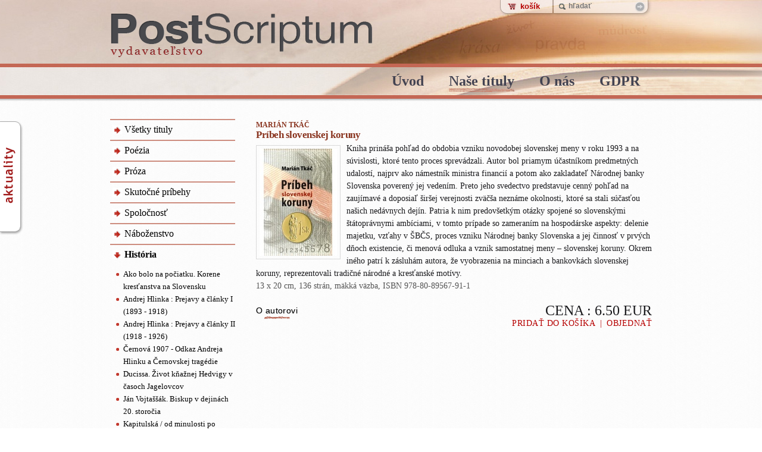

--- FILE ---
content_type: text/html; charset="utf-8"
request_url: https://postscriptum.sk/nase-tituly/historia/pribeh-slovenskej-koruny
body_size: 19006
content:
<!DOCTYPE html PUBLIC "-//W3C//DTD XHTML 1.0 Strict//EN" "http://www.w3.org/TR/xhtml1/DTD/xhtml1-strict.dtd">
<html lang="sk-SK">
  <head>
		<base href="https://postscriptum.sk/" />
		<title>Príbeh slovenskej koruny - Marián Tkáč &raquo; PostScriptum.sk</title>
		<meta name="generator" content="SilverStripe - http://silverstripe.org" />
<meta http-equiv="Content-type" content="text/html; charset=utf-8" />

		<link rel="shortcut icon" href="/favicon.ico" />		
		 
		 
		
	<link rel="stylesheet" type="text/css" href="https://postscriptum.sk/themes/postscriptum/css/layout.css?m=1405679795" />
<link rel="stylesheet" type="text/css" href="https://postscriptum.sk/themes/postscriptum/css/typography.css?m=1405679795" />
<link rel="stylesheet" type="text/css" href="https://postscriptum.sk/themes/postscriptum/css/form.css?m=1405679795" />
<link rel="stylesheet" type="text/css" href="https://postscriptum.sk/simplecart/css/SimpleCart.css?m=1405679794" />
<link rel="alternate" type="application/rss+xml" title="Nové tituly" href="/home/rss" />
<!--[if IE]><style type='text/css'>@import url(themes/postscriptum/css/ie.css);</style><![endif]-->
</head>
<body>
	<div id="top_background_repeat">&nbsp;</div>
	<div id="top_background">
		<div id="header_wrapper">
			<div id="basket-search">
	<div id="basket"><a href="https://postscriptum.sk/">košík</a></div>
	<div id="search">
		<form  id="SearchForm_SearchForm" action="/nase-tituly/historia/SearchForm" method="get" enctype="application/x-www-form-urlencoded">
	<fieldset class="search">
		
			<input id="SearchForm_SearchForm_Search" name="Search" type="text" class="text " value="" placeholder="hľadať">
		
		
			<input id="SearchForm_SearchForm_action_results" name="action_results" type="submit" class="action " title="Štart" value="Štart">
		
	</fieldset>
</form>

	</div>
</div>
			<div id="logo"><a href="/">PostScriptum - vydavatelstvo</a></div>
			<div id="mainmenu">
	<ul>
	
		<li><a class="link" href="/">Úvod</a></li>
	
		<li><a class="section" href="/nase-tituly/vsetky-tituly/">Naše tituly</a></li>
	
		<li><a class="link" href="/o-nas/">O nás</a></li>
	
		<li><a class="link" href="/gdpr/">GDPR</a></li>
	
	</ul>
</div>
		</div>
	</div>
	<div class="headline-show">&nbsp;</div>
	<div id="content_background">
		<div id="content_wrapper">
			
			
<div id="navigation" class="left">
  <ul class="firstlevel">
	  
	  <li><a class="link" href="/nase-tituly/vsetky-tituly/">Všetky tituly</a>
		
	  </li>
	  
	  <li><a class="link" href="/nase-tituly/poezia/">Poézia</a>
		
	  </li>
	  
	  <li><a class="link" href="/nase-tituly/proza/">Próza</a>
		
	  </li>
	  
	  <li><a class="link" href="/nase-tituly/skutocne-pribehy/">Skutočné príbehy</a>
		
	  </li>
	  
	  <li><a class="link" href="/nase-tituly/spolocnost/">Spoločnosť</a>
		
	  </li>
	  
	  <li><a class="link" href="/nase-tituly/nabozenstvo/">Náboženstvo</a>
		
	  </li>
	  
	  <li><a class="current" href="/nase-tituly/historia/">História</a>
					
		
		  <ul class="secondlevel">
			  
				<li><a class="link" href="https://postscriptum.sk/nase-tituly/historia/ako-bolo-na-pociatku-korene-kres-anstva-na-slovensku">Ako bolo na počiatku. Korene kresťanstva na Slovensku</a></li><li><a class="link" href="https://postscriptum.sk/nase-tituly/historia/andrej-hlinka-prejavy-a-clanky-i-1893-2">Andrej Hlinka : Prejavy a články I (1893 - 1918)</a></li><li><a class="link" href="https://postscriptum.sk/nase-tituly/historia/andrej-hlinka-prejavy-a-clanky-ii-1918-2">Andrej Hlinka : Prejavy a články II (1918 - 1926)</a></li><li><a class="link" href="https://postscriptum.sk/nase-tituly/historia/cernova-1907-odkaz-andreja-hlinku-a-cernovskej-tragedie">Černová 1907 - Odkaz Andreja Hlinku a Černovskej  tragédie</a></li><li><a class="link" href="https://postscriptum.sk/nase-tituly/historia/ducissa-zivot-k-aznej-hedvigy-v-casoch-jagelovcov">Ducissa. Život kňažnej Hedvigy v časoch Jagelovcov</a></li><li><a class="link" href="https://postscriptum.sk/nase-tituly/historia/jan-vojtassak-biskup-v-dejinach-20-storocia">Ján Vojtaššák. Biskup v dejinách 20. storočia</a></li><li><a class="link" href="https://postscriptum.sk/nase-tituly/historia/kapitulska-od-minulosti-po-buducnost">Kapitulská / od minulosti po budúcnost</a></li><li><a class="link" href="https://postscriptum.sk/nase-tituly/historia/kostol-sv-mikulasa-v-podunajskych-biskupiciach-vo-svetle-novych-vyskumov-2">Kostol sv. Mikuláša v Podunajských Biskupiciach vo svetle nových výskumov</a></li><li><a class="link" href="https://postscriptum.sk/nase-tituly/historia/mandylion-z-edessy-rukou-nestvoreny-obraz-a-jeho-miesto-v-byzantskom-umeni-a-duchovnej-kulture">Mandylion z Edessy - Rukou-nestvorený obraz a jeho miesto v byzantskom umení a duchovnej kultúre</a></li><li><a class="link" href="https://postscriptum.sk/nase-tituly/historia/nie-sme-tu-odvcera">Nie sme tu odvčera</a></li><li><a class="link" href="https://postscriptum.sk/nase-tituly/historia/po-usvite-sumrak-slovensko-1945-1948">Po úsvite súmrak. Slovensko 1945 - 1948</a></li><li><a class="link" href="https://postscriptum.sk/nase-tituly/historia/pramene-o-zivote-svaetych-cyrila-a-metoda-a-ich-ucenikov">Pramene o živote svätých Cyrila a Metoda a ich učeníkov</a></li><li><a class="link" href="https://postscriptum.sk/nase-tituly/historia/pred-sudom-naroda-retribucia-na-slovensku-a-narodny-sud-1945-1947">Pred súdom národa? Retribúcia na Slovensku a Národný súd 1945-1947</a></li><li><a class="current" href="https://postscriptum.sk/nase-tituly/historia/pribeh-slovenskej-koruny">Príbeh slovenskej koruny</a></li><li><a class="link" href="https://postscriptum.sk/nase-tituly/historia/prva-slovenska-republika-politologicky-nacrt">Prvá Slovenská republika (Politologický náčrt)</a></li><li><a class="link" href="https://postscriptum.sk/nase-tituly/historia/rok-1515-v-premenach-casu-na-pozadi-bartoliniho-diela-odeporicon">Rok 1515 v premenách času (na pozadí Bartoliniho diela Odeporicon)</a></li><li><a class="link" href="https://postscriptum.sk/nase-tituly/historia/roztratenych-zhromaz-ova-rozpravanie-o-mojom-zivote">Roztratených zhromažďovať. Rozprávanie o mojom živote</a></li><li><a class="link" href="https://postscriptum.sk/nase-tituly/historia/scripsi-vobis-ii-vyber-z-celozivotneho-diela-slovenskeho-historika-milana-s-uricu">Scripsi vobis [II] Výber z celoživotného diela slovenského historika Milana S. Ďuricu</a></li><li><a class="link" href="https://postscriptum.sk/nase-tituly/historia/slovaci-a-chorvati-historicke-a-kulturne-vz-ahy">Slováci a Chorváti. Historické a kultúrne vzťahy</a></li><li><a class="link" href="https://postscriptum.sk/nase-tituly/historia/slovenske-dozrievanie">Slovenské dozrievanie</a></li><li><a class="link" href="https://postscriptum.sk/nase-tituly/historia/slovenske-osudy-slovensky-osud">Slovenské osudy ‒ slovenský osud</a></li><li><a class="link" href="https://postscriptum.sk/nase-tituly/historia/studenti-z-bratislavskej-stolice-na-zahranicnych-univerzitach-a-vysokych-skolach-do-roku-1918">Študenti z Bratislavskej stolice na zahraničných univerzitách a vysokých školách do roku 1918</a></li><li><a class="link" href="https://postscriptum.sk/nase-tituly/historia/suzda-sky-travelog">Suzdaľský travelóg</a></li><li><a class="link" href="https://postscriptum.sk/nase-tituly/historia/svajciarsko-a-prva-slovenska-republika-1939-3">Švajčiarsko a prvá Slovenská republika (1939-1945)</a></li><li><a class="link" href="https://postscriptum.sk/nase-tituly/historia/svit-kriza-za-mrezami-z-dennika-vaezneneho-k-aza">Svit kríža za mrežami. Z denníka väzneného kňaza.</a></li><li><a class="link" href="https://postscriptum.sk/nase-tituly/historia/tisov-proces">Tisov proces</a></li><li><a class="link" href="https://postscriptum.sk/nase-tituly/historia/v-praci-za-povznesenie-naroda">V práci za povznesenie národa. </a></li><li><a class="link" href="https://postscriptum.sk/nase-tituly/historia/zaviate-rozhovory-s-novinarmi-slovenskeho-exilu-na-strankach-slovenskych-hlasov-z-rima">Zaviate rozhovory. S novinármi slovenského exilu na stránkach Slovenských hlasov z Ríma</a></li>
			  
		  </ul>
		 
		 
	  </li>
	  
	  <li><a class="link" href="/nase-tituly/pripravujeme/">Pripravujeme</a>
		
	  </li>
	  
  </ul>
	
		<p class="attention">Do vašej pozornosti</p>
		<ul class="related-navigation">
		
		<li>&bull;&nbsp;<a href="/nase-tituly/do-vasej-pozornosti/lhs/">LHS</a></li>
		
		<li>&bull;&nbsp;<a href="/nase-tituly/do-vasej-pozornosti/zlata-kniha-pavla-hrtusa-jurinu/"> Zlatá kniha Pavla Hrtusa Jurinu</a></li>
		
		<li>&bull;&nbsp;<a href="/nase-tituly/do-vasej-pozornosti/andrej-hlinka-lp-plat-a/">Andrej Hlinka - LP platňa</a></li>
		
		<li>&bull;&nbsp;<a href="/nase-tituly/do-vasej-pozornosti/22-hlav-film-na-dvd/">22 hláv (DVD)</a></li>
		
		</ul>
	
</div>

  
<div class="detail-box left typography">

<div class="product">
	<p class="subtitle">Marián Tkáč</p>
	<h2 class="title">Príbeh slovenskej koruny</h2>
	<p><img src="/assets/Uploads/_resampled/paddedimage130180-Pribeh-slov-korobalka.jpg" alt="Pribeh slov korobalka" /></p>
	<p><p>Kniha prináša pohľad do obdobia vzniku novodobej slovenskej meny v roku 1993 a na súvislosti, ktoré tento proces sprevádzali. Autor bol priamym účastníkom predmetných udalostí, najprv ako námestník ministra financií a potom ako zakladateľ Národnej banky Slovenska poverený jej vedením. Preto jeho svedectvo predstavuje cenný pohľad na zaujímavé a doposiaľ širšej verejnosti zväčša neznáme okolnosti, ktoré sa stali súčasťou našich nedávnych dejín. Patria k nim predovšetkým otázky spojené so slovenskými štátoprávnymi ambíciami, v tomto prípade so zameraním na hospodárske aspekty: delenie majetku, vzťahy v ŠBČS, proces vzniku Národnej banky Slovenska a jej činnosť v prvých dňoch existencie, či menová odluka a vznik samostatnej meny – slovenskej koruny. Okrem iného patrí k zásluhám autora, že vyobrazenia na minciach a bankovkách slovenskej koruny, reprezentovali tradičné národné a kresťanské motívy.</p></p>
	<p class="gray">13 x 20 cm, 136 strán, mäkká väzba, ISBN 978-80-89567-91-1<br /></p>
		<div class="detail-buy">
			
			<div class="details-buttons left">
				<a class="show-about-author" href="/nase-tituly/historia/pribeh-slovenskej-koruny#">O autorovi</a>
				
				
			</div>
			
			<div class="order right">
				<p class="big">CENA : 6.50 EUR</p>
                
                    
                    <p class="links"><a href="simplecart/addItemToCart/140">Pridať do košíka</a>&nbsp; | &nbsp;<a href="simplecart/orderItem/140">Objednať</a></p>
                    
                
			</div>
		</div>

		<div class="clearer">&nbsp;</div>
		
		
		<div class="additional-content">
			
			<div class="about-author">
				<p>Marián TKÁČ (1949), známy ekonóm, publicista, spisovateľ. Od januára 1990 do júla 1992 námestník ministra financií, od septembra 1992 viceguvernér Štátnej banky česko-slovenskej pre Slovenskú republiku, od januára 1993 do apríla 1994 viceguvernér Národnej banky Slovenska, do augusta 1993 povereným jej riadením; jeho podpis je na prvej emisii slovenských bankoviek v roku 1993. V rokoch 1995 – 2010 vedúci Archívu NBS. Absolvoval niekoľko jazykových a odborných pobytov v zahraničí, v rokoch 1993 – 1994 bol guvernérom Medzinárodného menového fondu za Slovensko, v rokoch 1997 – 2010 zastupoval NBS v Európskej asociácii pre bankovú a finančnú históriu so sídlom vo Frankfurte nad Mohanom. Od novembra 2010 do novembra 2017 predseda Matice slovenskej.</p>
<p>Angažoval sa za slovenskú štátnu samostatnosť ako člen komisií na prípravu slovenskej i federálnej ústavy, iniciátor výzvy 61 krokov k slovenskej identite (október 1990), spoluzakladateľ Nezávislého združenia ekonómov Slovenska (1989), hovorca Kongresu slovenskej inteligencie (1992), člen vedenia Spolku slovenských spisovateľov (2005 – 2010).</p>
<p> </p>
<p>Je autorom desiatok kníh literatúry faktu (Národ bez peňazí, Hospodárske súvislosti slovenskej štátnosti, Päť slovenských rodov, Neznámy slovenský príbeh a iné), autor románov (Zemplínske nebo, Vôňa peňazí, Bernolák, Francisci a iné), autor stoviek publicistických statí, vysokoškolských skrípt, scenárov hraných televíznych dokumentov (Navždy a večne o dejinách peňazí a bánk, Po stopách Turzovcov, Lis(z)t vo vetre), rozhlasových pásiem a rozhlasových seriálov v cykle Slovenské rody (o Daxnerovcoch aj v spojitosti s osudom prezidenta J. Tisa, o Turzovcoch, o Alexandrovi Petrovičovi-Petöfim a iné), ako aj desiatok krátkych dokumentárnych videofilmov.</p>
				<p class="close-button">zavrieť</p>
			</div>
			

			
			
			
		</div>
		
</div>
<div class="clearer">&nbsp;</div>

</div>
<div class="clearer">&nbsp;</div>
			
						
				<div class="headline-news">
					<!--<div class="navi">&nbsp;</div>-->
					<!--<a class="prev browse disabled">&nbsp;</a>-->
						<div class="scrollable">
							<ul>
							
							<li><p>UPOZORNENIE:</p>
<p> </p>
<p>Prosíme objednávky zasielať e-mailom: info@postscriptum.sk, nakoľko objednávkový formulár je dočasne nefunkčný.</p>
<p>Ďakujeme za porozumenie.</p>
<p><strong><span style="font-family: &quot;Times New Roman&quot;, serif; font-size: 14pt; text-align: center;"><br/></span></strong></p>
<p style="margin-bottom: 0cm;"> </p>
<p style="margin-bottom: 0cm;"> </p>
<p style="margin-bottom: 0cm;"> </p>
<p style="margin-bottom: 0cm;"> </p>
<p style="margin-bottom: 0cm;"> </p>
<p style="margin-bottom: 0cm;"> </p>
<p style="margin-bottom: 0cm;"> </p>
<p style="margin-bottom: 0cm;"> </p>
<p style="margin-bottom: 0cm;"> </p>
<p style="margin-bottom: 0cm;"> </p>
<p style="margin-bottom: 0cm;"> </p>
<p style="margin-bottom: 0cm;"> </p>
<p style="margin-bottom: 0cm;"> </p>
<p style="margin-bottom: 0cm;"> </p>
<p style="margin-bottom: 0cm;"> </p>
<p style="margin-bottom: 0cm;"> </p>
<p style="margin-bottom: 0cm;"><strong><span style="font-size: 36.0pt; line-height: 107%; font-family: &quot;Arial Narrow&quot;,sans-serif;"><br/></span></strong></p>
<p> </p>
<div id="_mcePaste" style="position: absolute; left: -10000px; top: 0px; width: 1px; height: 1px; overflow: hidden;">Pavol Gašparovič Hlbina</div>
<div id="_mcePaste" style="position: absolute; left: -10000px; top: 0px; width: 1px; height: 1px; overflow: hidden;">a slovenská katolícka moderna</div>
<p> </p></li>
							
							<li><h1 style="text-align: left;">Upozornenie:</h1>
<p style="font-style: normal;"><span style="font-style: normal;">Prosíme objednávky zasielať e-mailom: info@postscriptum.sk, nakoľko objednávkový formulár je dočasne nefunkčný.</span></p>
<p style="font-style: normal;">Ďakujeme za porozumenie.</p>
<h1 style="text-align: center;"/>
<p class="bordova" align="center"> </p>
<p class="bordova" align="center"> </p>
<p class="bordova" align="center"> </p></li>
							
							</ul>
						</div>
					<!--<a class="next browse disabled">&nbsp;</a>-->
					<!--<a class="previou-news" href="/aktuality/">&laquo; Predchádzajúce akutality</a>-->
					<p class="close"><a href="/nase-tituly/historia/pribeh-slovenskej-koruny#">Zavrieť</a></p>
				</div>
			
			
		</div>
	</div>

	<div id="footer_background">
		<div id="footer_wrapper">
			<div id="contact">
  <h1 class="footer">Kontakt</h1>
  <p>Vydavateľstvo Post Scriptum</p>
  <p>Rajecká 36, 821 07 Bratislava</p>
  <p>Tel.: +421 903 442 679  |  E-mail: <a href="mailto:info@postscriptum.sk">info@postscriptum.sk</a></p>
</div>
<div id="subscribe">
  <h1 class="footer">Chcem dostávať aktualne informácie</h1>
	
	<p class="rss-link"><a href="/home/rss">Prostredníctvom RSS</a></p>
</div>
		</div>
	</div>

<script type="text/javascript" src="https://postscriptum.sk/mysite/javascript/jquery-1.5.2.min.js?m=1302898756"></script><script type="text/javascript" src="https://postscriptum.sk/mysite/javascript/jquery.tools.min.js?m=1302898755"></script><script type="text/javascript" src="https://postscriptum.sk/mysite/javascript/modernizr-1.6.min.js?m=1295478880"></script><script type="text/javascript" src="https://postscriptum.sk/mysite/javascript/jquery.cookie.js?m=1297343098"></script><script type="text/javascript" src="https://postscriptum.sk/mysite/javascript/dom-ready.js?m=1303131650"></script><script type="text/javascript" src="https://postscriptum.sk/mysite/javascript/analytics.js?m=1295478880"></script><script type="text/javascript" src="https://postscriptum.sk/sapphire/thirdparty/prototype/prototype.js?m=1291673139"></script><script type="text/javascript" src="https://postscriptum.sk/sapphire/thirdparty/behaviour/behaviour.js?m=1291672943"></script><script type="text/javascript" src="https://postscriptum.sk/sapphire/javascript/prototype_improvements.js?m=1291672713"></script><script type="text/javascript" src="https://postscriptum.sk/sapphire/javascript/i18n.js?m=1291672709"></script><script type="text/javascript" src="https://postscriptum.sk/sapphire/javascript/lang/en_US.js?m=1291672723"></script><script type="text/javascript" src="https://postscriptum.sk/sapphire/javascript/Validator.js?m=1291672720"></script><script type="text/javascript">//<![CDATA[
Behaviour.register({
	'#SearchForm_SearchForm': {
		validate : function(fromAnOnBlur) {
			initialiseForm(this, fromAnOnBlur);
			

			var error = hasHadFormError();
			if(!error && fromAnOnBlur) clearErrorMessage(fromAnOnBlur);
			if(error && !fromAnOnBlur) focusOnFirstErroredField();
			
			return !error;
		},
		onsubmit : function() {
			if(typeof this.bypassValidation == 'undefined' || !this.bypassValidation) return this.validate();
		}
	},
	'#SearchForm_SearchForm input' : {
		initialise: function() {
			if(!this.old_onblur) this.old_onblur = function() { return true; } 
			if(!this.old_onfocus) this.old_onfocus = function() { return true; } 
		},
		onblur : function() {
			if(this.old_onblur()) {
				// Don't perform instant validation for CalendarDateField fields; it creates usability wierdness.
				if(this.parentNode.className.indexOf('calendardate') == -1 || this.value) {
					return $('SearchForm_SearchForm').validate(this);
				} else {
					return true;
				}
			}
		}
	},
	'#SearchForm_SearchForm textarea' : {
		initialise: function() {
			if(!this.old_onblur) this.old_onblur = function() { return true; } 
			if(!this.old_onfocus) this.old_onfocus = function() { return true; } 
		},
		onblur : function() {
			if(this.old_onblur()) {
				return $('SearchForm_SearchForm').validate(this);
			}
		}
	},
	'#SearchForm_SearchForm select' : {
		initialise: function() {
			if(!this.old_onblur) this.old_onblur = function() { return true; } 
		},
		onblur : function() {
			if(this.old_onblur()) {
				return $('SearchForm_SearchForm').validate(this); 
			}
		}
	}
});

//]]></script></body>
</html>

--- FILE ---
content_type: text/css
request_url: https://postscriptum.sk/themes/postscriptum/css/layout.css?m=1405679795
body_size: 15337
content:
*   {
    margin: 0;
    padding: 0;
    border: 0;
    outline: 0;
    font-style: inherit;
    font-family: inherit;
    }

html, body {
	height: auto;
	width:100%;
	font-size:87.5%;
}

html>body {
	font-size: 14px;
	line-height:1.5em;/* 21px */
}

body {
	font-family: Georgia, "Palatino Linotype", "Times New Roman", serif;
	height:100%;
	width:100%;
	color: #1a1a1d;
}

a {
	color: #b60000;
	text-decoration: none;
}

a:hover {
	color: #cb1d1d;
	text-decoration: underline;
}

a.product {
	text-decoration: none;
	color: #1a1a1d;
	display: inline-block;
}

#top_background {
	background: url(../images/top_book.jpg) no-repeat top center;
	height: 170px;
	position:relative;
/*	z-index: 0;*/
}
#top_background_repeat {
	background: url(../images/top-repeat.jpg) repeat-x top center;
	height: 170px;
	width: 100%;
	position:absolute;
	top:0;
	z-index: 0;
}
#header_wrapper {
	width:930px;
	height:170px;
	margin:0 auto 0px auto;
	position: relative;
}
#basket-search {
	width: 267px;
	position: absolute;
	right: 0;
	font-family: Arial, Helvetica, sans-serif;
	font-size: 13px;
}
#basket {
	background: url(../images/basket-search/basket_back.png) no-repeat top left;
	position: relative;
	width: 91px;
	height: 29px;
	float:left;
}
#basket a {
	background: url(../images/basket-search/basket_empty.png) no-repeat 14px 2px;
	padding: 0px 0px 0px 36px;
	font-weight: bold;
}
#basket a span { font-size: 11px; }

#search {
	background: url(../images/basket-search/search_back.png) no-repeat top left;
	position: relative;
	width: 166px;
	height: 29px;
	float:left;
	padding-left: 10px;
}
#search fieldset.search {
	background: url(../images/basket-search/search_magni-glass.png) no-repeat 0px 6px;
}
#search input {
	float:left;
}
#search input#SearchForm_SearchForm_Search {
	background: none;
	width: 105px;
	margin-left: 16px;
	padding: 3px 0 0 0px;
	color: #878787;
	font-weight: bold;
}
#search input#SearchForm_SearchForm_Search:focus {
	color: #000000;
}
#search input#SearchForm_SearchForm_action_results {
	background: url(../images/icons/go_arrow.png) no-repeat top right;
	text-indent: -900%;
	margin: 2px 0 0 5px;
	width: 20px;
	height: 20px;
	cursor: pointer;
}
#logo {
	height: 79px;
	padding-left: 10px;
	padding-top: 21px;
}
#logo a{
	background: url(../images/PostScriptum-Logo.png) no-repeat top left;
	text-indent: -900%;
	overflow: hidden;
	width: 443px;
	height: 77px;
	display: block;
}
#mainmenu {
	height: 70px;
	position: absolute;
	right:30px;
	padding-top: 26px;
}
#mainmenu ul {
	list-style: none;
}
#mainmenu ul li {
	float: left;
	margin-left: 42px;
}
#mainmenu a {
	color: #434351;
	font-size: 24px;
	font-weight: bold;
	text-decoration: none;
	height: 35px;
	display: inline-block;
}
#mainmenu a.current, #mainmenu a.section{
	background: url(../images/menu/mainmenu-selected.png) no-repeat 50% 80%;
}
#mainmenu a:hover {
	background: url(../images/menu/mainmenu-hover.png) no-repeat 50% 80%;
}
#content_background {
	background: url(../images/content_background.jpg) repeat top center;
	width: 100%;
	position: relative;
	top:0;
	z-index: 0;
}
#content_wrapper  {
	margin:0px auto 0px auto;
	padding:  30px 50px 50px 50px;
	position: relative;
	width: 910px;
	height: auto;
	min-height: 390px;
}
.subtitle {
	font-size: 12px;
	font-weight: bold;
	text-transform: uppercase;
	color: #8a3520;
	margin-bottom: -3px;

}
/*h1, h2 {
	font-weight: bold;
	color: #8a3520;
}
h1.title { letter-spacing: -0.5px; font-size: 20px; margin-top: 0px; margin-bottom: 0px; display: block;}
h2.title { letter-spacing: 0px; font-size: 16px; margin-top: -6px; margin-bottom: 6px;}
h2.title { letter-spacing: 0px; font-size: 16px; margin-top: 0px; margin-bottom: 3px; line-height: 18px; display: block;}

h1.title a, h2.title a, p.subtitle a, h1.title a:hover, h2.title a:hover, p.subtitle a:hover {
	text-decoration: none;
	color: #8a3520;
}*/
h1.footer {
	font-size: 20px;
	color: #ffe792;
	font-weight: normal;
	text-shadow: 1px 1px 2px #666;
	letter-spacing: 0.3px;
	margin-bottom: 14px; /*EM*/
}
#content_wrapper #navigation {
	margin-right: 35px;
	width: 210px;

}
#navigation ul{
	list-style: none;
	font-size: 16px;
}
#navigation ul.firstlevel{
	background: url(../images/navigation/line-dot-pink.gif) repeat-x bottom center;
}
#navigation ul.firstlevel>li{
	padding: 7px 0 7px 4px;
	background: url(../images/navigation/line-dot-pink.gif) repeat-x top center;
}
#navigation ul.firstlevel>li>a{
	color: #000000;
	padding: 0 0 0 20px;
	background: url(../images/navigation/arrow-right.gif) no-repeat 0 2px;
}
#navigation ul.secondlevel{
	padding: 12px 0 8px 0;
	font-size: 13px;
}
#navigation ul.secondlevel>li{
	line-height: 21px;
	padding-left: 6px;

}
#navigation ul.secondlevel>li>a{
	color: #000000;
	padding: 0 0 0 12px;
	display: block;
	background: url(../images/navigation/dot-red.gif) no-repeat 0 9px;
}
#navigation ul.secondlevel>li>a.current{
	font-style: italic;
}
#navigation ul.firstlevel>li>a.current{
	font-weight: bold;
	background: url(../images/navigation/arrow-down.gif) no-repeat 0 2px;
}
#navigation ul.related-navigation{
	list-style: none;
	color: #888;
}
#navigation p.attention{
	margin-top: 21px;
	display: block;
	color: #888;
	border-bottom: 2px dotted #aaa;
	text-transform: uppercase;
	font-size: 10px;
	width: 87%;
	line-height: 14px;
	margin-bottom: 6px;
}
#navigation ul.related-navigation a{
	display: inline-block;
	color: #888;
	font-size: 12px;
	text-transform: none;
}


	.big-box {
        position: relative;
        width: 580px;
        height: 390px;
        margin-right: 32px;

	}
	.small-box {
        position: relative;
        width: 31%;
        margin-right: 3%;
        height: 192px;
        margin-bottom: 4%;
	}
    .omega {
        margin-right: 0;
    }

	.detail-box {
        width: 665px;
    	position: relative;
	}

	.full-box {
	width: 890px;
	position: relative;
	}

	.listing {
	margin-bottom: 42px;
	}

	.price-buy {
		margin-top: 5px;
		text-align: right;
		line-height: 1.185em;
		overflow: hidden;

	}
	.price-buy a {
		font-size: 11px;
		text-transform: uppercase;
		letter-spacing: 0.4px;
	}
    .small-box .price-buy {
        position: absolute;
        bottom: 0;
        right: 0;
    }

	#content_wrapper .detail-buy{
		margin-top: 21px;
	}

	#content_wrapper .details-buttons a {
		font-family: Arial;
		display: inline-block;
		margin-right: 70px;
		color: #000000;
		letter-spacing: 0.4px;
		height: 26px;
		text-shadow: 0.2px 0.2px 1px #bbb;
		background: url(../images/details-hover.png) no-repeat 50% 20px;
	}
	#content_wrapper .details-buttons a:hover {
		background: url(../images/details-hover.png) repeat-x 50% 20px;
		text-decoration: none;
	}

	#content_wrapper .order {
		text-align: right;
	}
	#content_wrapper .order a,#content_wrapper .order span.nolink{
		text-transform: uppercase;
		letter-spacing: 0.5px;
	}
	#content_wrapper .order span.nolink {
		font-size: 11px;
	}
	#content_wrapper .detail-buy .order span.nolink {
		font-size: 14px;
	}

/*	#content_wrapper .details-hidden{
		overflow: hidden;
		position: absolute;
		top: 0;
		right: 0;
		border: 0px solid red;
		width: 665px;
		height: 390px;
	}
	#content_wrapper .details-hidden>div{
		position: absolute;
		overflow: auto;
		width: 665px;
		height: 358px;
		right: -665px;
		top: 0px;
		background: url(../images/content_background.jpg) repeat top center;
	}*/
	.additional-content div{
		margin-top: 21px;
		padding: 0 0 40px 0;
		display: none;
		width: 665px;
	}
	p.close-button{
		position: absolute;
		display: none;
		bottom: 0px;
		left: 0px;
		width: 665px;
		height: 18px;
		line-height: 14px;
		padding: 5px 0px 5px 0px;
		border-top: 1px solid gray ;
		border-bottom: 1px solid gray ;
		text-align: center;
		background: #fcfcfc url(../images/icons/close.gif) no-repeat 44% 50%;
		cursor: pointer;
	}

#footer_background {
	background: url(../images/footer-repeat.jpg) repeat-x top center;
	height: 134px;
}
#footer_wrapper {
	width: 930px;
	padding: 24px 50px 0px 65px;
	margin: 0 auto 0 auto;
	color: #f0f0f0;
	font-size: 13px;/*EM*/
	line-height: 19.5px;/*EM*/
}
#footer_wrapper a {
	color: #ffffff;
}

#footer_wrapper #contact{ float: left; margin-left: 30px; width: 440px; }
#footer_wrapper #subscribe{ float: right; margin-right: 30px; width: 360px; }

#subscribe .subscribTheForm {
	margin-top: 19px;
	background: url(../images/subscribe_back.png) no-repeat 30px 0px;
}
#subscribe fieldset.subscribe {
	background: url(../images/icons/email-icon.png) no-repeat 0 0;
}
#subscribe input {
	float:left;
}
#subscribe input.email {
	background: none;
	width: 170px;
	margin-left: 40px;
	padding: 1px 0 0 0 ;
	color: #878787;
}
#subscribe input.email:focus {
	color: #000000;
}
#subscribe input.submit {
	background: url(../images/icons/go_arrow.png) no-repeat top center;
	margin-left: 9px;
	width: 20px;
	height: 20px;
	cursor: pointer;
}
#subscribe span.message{ color: #9a0101; font-size: 11px; width: 190px; position: absolute; margin: 19px 0 0 33px; padding: 0px 6px; display: block; background-color: #efefef;
	-webkit-border-bottom-right-radius: 8px;
	-webkit-border-bottom-left-radius: 8px;
	-moz-border-radius-bottomright: 8px;
	-moz-border-radius-bottomleft: 8px;
	border-bottom-right-radius: 8px;
	border-bottom-left-radius: 8px;
}
.big {
	font-size: 24px;
}

img {
	margin-top: 5px;
	border: 1px #dadada solid;
	padding: 5px;
}
a.left img {
	margin-right: 10px;
}
a.right img {
	margin-left: 10px;
}
img.left {
	float:left;
	margin-right: 10px;
}
.left {
	float:left;
}
.right {
	float:right;
}
a.read_more {
	text-decoration: underline;
}
.rss-link {
	background: url(../images/icons/rss-icon.png) no-repeat top left;
	padding-left: 30px;
	display: inline-block;
	height: 20px;
	margin-top: 11px;
}
.links {
	color: #b60000;
}
.gray{
	color:#545454;
}
.clearer {
	clear: both;
	line-height: 0;
	height: 0;
}
div.dotted-line {
	height: 1px;
	line-height: 1px;
	border-top: 1px dotted gray;
	width: 100%;
}

div.product img {
	float:left;
	margin-right: 10px;
}

div.checkout-items {
}
div.checkout-items ul {
	list-style: none;
	border-bottom: 1px dotted gray;
}
div.checkout-items ul li {
	float: left;
	padding: 0 10px 0 0;

}
div.checkout-items ul.headline {
	text-align: left;
	font-weight: bold;
}
div.checkout-items ul li.title {
	width: 330px;
}
div.checkout-items ul li.author {
	width: 220px;
}
div.checkout-items ul li.price-per-item {
	width: 90px;
}
div.checkout-items ul li.quantity {
	position: relative;
	width: 70px;
	text-align: center;
	padding: 0 5px 0 5px;
}
div.checkout-items ul li.quantity span{
	text-align: center;
	display: inline-block;
	width: 20px;
}
div.checkout-items ul li.subtotal {
	text-align: right;
	width: 130px;
	padding: 0 0 0 7px;
}

ul.checkout-item li a.plus-icon, ul.checkout-item li a.minus-icon,
span.quantity a.plus-icon, span.quantity a.minus-icon {
	position: absolute;
	top: 6px;
	text-indent: -900%;
	overflow: hidden;
	display: inline-block;
	width: 12px;
	height: 12px;
}
ul.checkout-item li a.minus-icon, span.quantity a.minus-icon {
	left: 14px;
	background: url(../images/icons/minus_icon.png) no-repeat 0 0 ;
}
ul.checkout-item li a.plus-icon, span.quantity a.plus-icon {
	right: 12px;
	background: url(../images/icons/plus_icon.png) no-repeat 0 0 ;
}
span.quantity {
	display: inline-block;
	position: relative;
	width: 70px;
	text-align: center;
	padding: 0 5px 0 5px;
}
span.quantity span{
	text-align: center;
	display: inline-block;
	width: 20px;
	color: #000;
}

ul#SearchResults {
	margin: 0 0;
}
	ul#SearchResults li {
		list-style: none;
		margin: 0;
	}

		ul#SearchResults li ul{
			margin: 0 0;
			padding: 0 0 0 1.5em;
		}
			ul#SearchResults li ul li {
				margin: 0 0;
				padding: 0;
				list-style: disc;
				font-size: 1em;
			}
a.readMoreLink { display: block; margin: 9px 0 18px 0;}
.typography h1.title { margin-top: 0px; margin-bottom: 0px; font-size: 19px; }
.typography h2.title { margin-top: 0px; margin-bottom: 3px; line-height: 18px; font-size: 17px;}

.typography h1.title a, .typography h2.title a, .typography p.subtitle a, .typography h1.title a:hover, .typography h2.title a:hover, .typography p.subtitle a:hover {
	text-decoration: none;
	color: #8a3520;
}
.headline-show {
	display: block;
	z-index: 1000;
	width: 39px;
	height: 192px;
	position: fixed;
	top: 203px;
	left: 0px;
	cursor: pointer;
	background: url(../images/aktuality-button.png) no-repeat 0 0;
}
.headline-news {
	overflow: visible;
	display: block;
	visibility: hidden;
	z-index: 1000;
	width: 530px;
	height: 360px;
	position: fixed;
	top: 194px;
	padding: 10px 20px 15px 30px;
	background: #fff;
	border: 1px solid #999;
	-moz-border-radius:10px;
	-webkit-border-radius:10px;
	-khtml-border-radius:10px;
	border-radius:10px;
	-moz-box-shadow: 1px 1px 3px rgba(0,0,0,0.35);
	-webkit-box-shadow: 1px 1px 3px rgba(0,0,0,0.35);
	-khtml-box-shadow: 1px 1px 3px rgba(0,0,0,0.35);
	box-shadow: 1px 1px 3px rgba(0,0,0,0.35);
}
.headline-news .scrollable {
	position: relative;
	width: 530px;
	height: 360px;
	overflow: hidden;
	float: left;
	z-index: 2;
}
.headline-news ul {
	position: absolute;
	float: left;
	width: 20000em;
	min-height: 340px;
	z-index: 5;
	overflow: hidden;
	left: -550px;
}
.headline-news li {
	height: 360px;
	overflow: auto;
	float: left;
	position: relative;
	margin: 0 20px 0 0;
	padding: 8px 10px 0 0;
	width: 520px;
}
.headline-news .close {
	display: inline-block;
	color: #9a0101;
/*	cursor: pointer;*/
	height: 22px;
	width: 85px;
	position: absolute;
	margin: -10px 0 0 0;
	top: 0px;
	right: -1px;
	border: 1px solid #999;
	background: #fcfcfc;
	-moz-border-radius:10px;
	-webkit-border-radius:10px;
	-khtml-border-radius:10px;
	border-radius:10px;
}
.headline-news .close a {
	display: inline-block;
	position: relative;
/*	margin: -10px 0 0 0;*/
	padding: 0 0 0 30px;
	background: url(../images/icons/close.gif) no-repeat 8px 3px;
	width: 55px;
	height: 100%;
}
.date{
	display: block;
	font-size: 12px;
	margin: -6px 0 -4px 0;
}
.headline-news .previou-news {
	display: inline-block;
	border: 1px solid #999;
	padding: 3px;
	background: #fcfcfc;
	-moz-border-radius:10px;
	-webkit-border-radius:10px;
	-khtml-border-radius:10px;
	border-radius:10px;
}

.prev, .next {
	position: absolute;
	background: transparent;
	cursor: pointer;
	display: block;
	font-size: 12px;
	height: 340px;
	width: 30px;
	z-index: 7;
	top: 40px;
}
.next {	right : -30px; background: url(../images/right.png) 50% 98% no-repeat;}
.next:hover { text-decoration: none; }
.prev { left : -30px; background: url(../images/left.png) 50% 98% no-repeat;}
.prev:hover { text-decoration: none;}
				/* position and dimensions of the navigator */
				.navi {display: block;
					position: absolute;
					left: -20px;
					top: -10px;
					height: 100%;
					z-index: 10;
				}
				/* items inside navigator */
				.navi a {
					width:8px;
					height:8px;
/*					float:left;*/
					margin:3px;
					background:url(../images/navigator.png) 0 0 no-repeat;
					display:block;
					font-size:1px;
				}

				/* mouseover state */
				.navi a:hover {
					background-position:0 -8px;
				}

				/* active state (current page state) */
				.navi a.active {
					background-position:0 -16px;
				}
				a.next a.prev {
					position: relative;
					width: 30px;
					height: 30px;
					background: green;
					display: block;
				}

				#NewsList {
					padding: 0;
				}
				.newsDateTitle {
					font-size: 15px;
					list-style: none;
				}

--- FILE ---
content_type: text/css
request_url: https://postscriptum.sk/themes/postscriptum/css/typography.css?m=1405679795
body_size: 2597
content:
/* 
    Document   : typography
    Created on : 1.10.2010, 20:54:23
    Author     : Naka
    Description:
        Purpose of the stylesheet follows.
*/

/* 
   TODO customize this sample style
   Syntax recommendation http://www.w3.org/TR/REC-CSS2/
*/
.typography * {
	font-family: Georgia, "Palatino Linotype", "Times New Roman", serif;
	line-height: 21px;
    font-style: inherit;
}
root { 
    display: block;
}
.typography em {font-style: italic;}
.typography ul, .typography ol {
	padding: 0 0 1.5em 1.5em ;
	font-size: 14px;
	line-height: 21px;
	margin: 0;
}

.typography a {
	color: #b60000;
	text-decoration: none;
}
.typography a:hover {
	color: #cb1d1d;
	text-decoration: underline;
}

.typography hr {
    border-bottom: 1px dotted gray;
    display: block;
    line-height: 0;
    margin: 0 auto 20px auto;
    text-align: center;
    width: 98%;
}

.typography h1, .typography h2, .typography h3, .typography h4 {
	display: block;
	font-weight: bold;
	color: #8a3520;
}
.typography h1 { letter-spacing: -0.5px; font-size: 19px; margin: 0 0 21px 0;}
.typography h2 { letter-spacing: -0.5px; font-size: 18px;}
.typography h3 { letter-spacing: 0; font-size: 15px; color: #1a1a1d; margin: 21px 0 0;}

/* TABLES
-------------------------------------------- */
.typography table {
	border-collapse:collapse;
	border: 1px solid black;
}
	.typography table, th, td {
		border: 1px solid #dedede;
	}
	.typography  th, td {
		padding: 5px;
		font-size: 12px;
	}
.typography .VELKOST-PISMA------ { }
.typography .vacsie-pismo{
	font-size: 15px;
}
.typography .mensie-pismo{
	font-size: 12px;
}
.typography .male-pismo{
	font-size: 10px;
}
.typography .male-kapitlky {
	font-style: normal;
	text-transform: uppercase;
	font-size: 10px;
	word-spacing: 2px
}
.typography .kapitlky {
	text-transform: uppercase;
	word-spacing: 1px
}
.typography .FARBA-PISMA------ { }
.typography .mensie-sive-pismo {
	font-size: 12px;
	color: #888;
}
.typography .male-sive-pismo {
	font-size: 11px;
	color: #888;
}

.typography .bordova {
	color: #800000;
}
.typography .tmavo-siva {
	color: #888;
}
.typography .siva {
	color: #aaa;
}
/* WYSIWYG EDITOR ALIGNMENT CLASSES
-------------------------------------------- */
.typography .ZAROVNANIA------ { }

.typography .left {
	text-align: left;
}
.typography .center {
	text-align: center;
}
.typography .right {
	text-align: right;
}

/* IMAGES
-------------------------------------------- */
.typography img {
/*	border: none;*/
}
	.typography img.left {
		float: left;
	}
	.typography img.center {
		float: none;
		margin-left: auto;
		margin-right: auto;
		display: block;
	}
	.typography img.right {
		float: right;
		margin-left: 20px;
	}

--- FILE ---
content_type: text/css
request_url: https://postscriptum.sk/simplecart/css/SimpleCart.css?m=1405679794
body_size: -27
content:
a.product {
	text-decoration: none;
	color: inherit;
}

--- FILE ---
content_type: application/javascript
request_url: https://postscriptum.sk/mysite/javascript/dom-ready.js?m=1303131650
body_size: 3311
content:
 jQuery(document).ready(function() {
	if (!Modernizr.input.placeholder)  {
		jQuery('#subscribe input, #search input').each( function () {
			if ( (jQuery(this).val() == '') || (jQuery(this).val() == jQuery(this).attr('placeholder')) ) {
				jQuery(this).attr('value', jQuery(this).attr('placeholder'));
				jQuery(this).css({color:'#888786'});
			}
			else {
				jQuery(this).css({color:'#000'});
			}
		});		
	}

	jQuery('#subscribe input, #search input').focus(function(){
		if ( jQuery(this).val() == jQuery(this).attr('placeholder') ){
			jQuery(this).val('');
			jQuery(this).css({color:'#000'});
		}
	});
	jQuery('#subscribe input, #search input').blur(function(){
		if ( jQuery(this).val() == '' ){
			jQuery(this).val(jQuery(this).attr('placeholder'));
			jQuery(this).css({color:'#888786'});
		}
	});

	jQuery('#search input.action').click(function(){
		var search = jQuery('#search input.text')
		if ( search.val() == search.attr('placeholder') ){
			search.val('');
		}
	});

	jQuery('.details-buttons a').click(function() {
		var $item = jQuery(this).attr('class');
		var $button = jQuery('p.close-button');

		$item = $item.replace('show-','');

		var $scroll = jQuery('.'+$item);
		$scroll.siblings('div').slideUp('slow');
		$scroll.css('display') == 'block' ? $button.fadeOut('slow') : $button.fadeIn('slow');
		$scroll.slideToggle('slow');

		return false;
	});

	jQuery('p.close-button').click(function() {
		jQuery('.additional-content div').slideUp('slow');
		jQuery('p.close-button').fadeOut('slow');
		return false;
	});
	
	// initialize scrollable.navigator();
	var scrollable_api = false;
	if ( jQuery(".scrollable ul").children('li').size() > 1) {
		jQuery(".scrollable").scrollable({speed: 700, circular: true}).navigator().autoscroll({autoplay: false, interval: 10000});
		scrollable_api = jQuery(".scrollable").data("scrollable");
	}
	else {
		jQuery(".scrollable ul").css({'left': '0'});
		jQuery(".prev, .next").hide();
	}

	jQuery('.headline-show').click(function() {
		if (jQuery('.headline-news').css('visibility') == 'hidden') {
			jQuery('.headline-news').hide().css({'visibility' : 'visible'}).fadeIn(250, function() {
				if (scrollable_api != false) {scrollable_api.play();}
				});
		}
		else {
			if (jQuery('.headline-news').css('display') == 'block') {
				jQuery('.headline-news').fadeOut(250);
				if (scrollable_api != false) {scrollable_api.stop();}
				jQuery.cookie("NewsClosed", 1, {path: '/'});
			}
			if (jQuery('.headline-news').css('display') == 'none') {
				jQuery('.headline-news').fadeIn(250, function() {
					if (scrollable_api != false) {scrollable_api.play();}
				});
			}
		}
		
	});
	jQuery('.headline-news .close').click(function() {
		if (jQuery('.headline-news').css('display') == 'block') {
			jQuery('.headline-news').fadeOut(250);
			if (scrollable_api != false) {scrollable_api.stop();}
			jQuery.cookie("NewsClosed", 1, {path: '/'});
		}
	});
	
	jQuery('.headline-news .previou-news').click(function() {
		jQuery.cookie("NewsClosed", 1, {path: '/'});
	});

	jQuery('.headline-news').each(function() { // fix situation when, user want to opne it before the 3sec time out .. if first time one site
		if (jQuery.cookie("NewsClosed") != 1) {
			jQuery('.headline-news').delay(3000).hide().css({'visibility' : 'visible'}).fadeIn(500, function() {
				if (scrollable_api != false) {scrollable_api.play();}
			});
			
		}
	});	
});